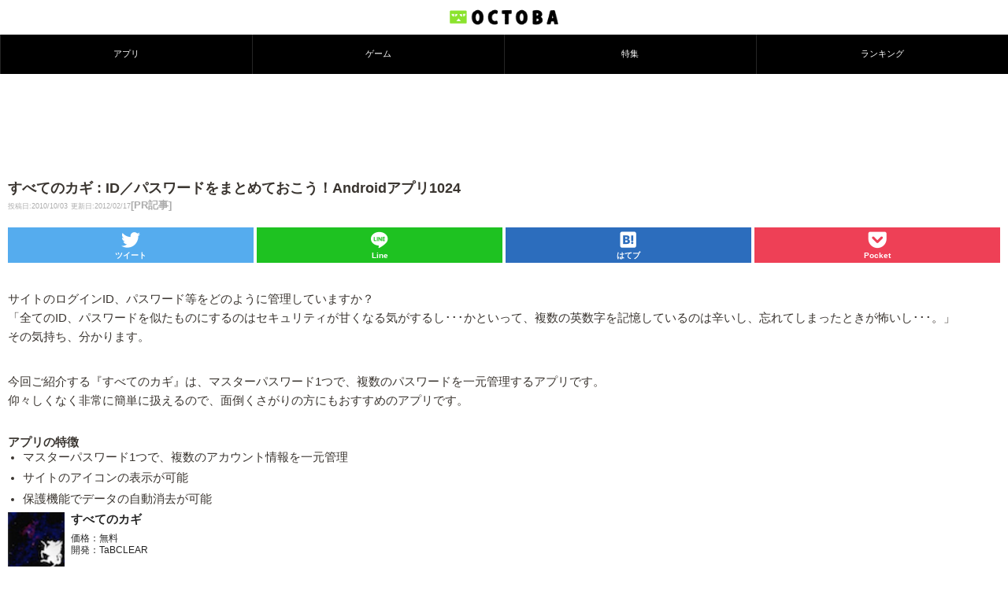

--- FILE ---
content_type: text/html; charset=utf-8
request_url: https://www.google.com/recaptcha/api2/aframe
body_size: 268
content:
<!DOCTYPE HTML><html><head><meta http-equiv="content-type" content="text/html; charset=UTF-8"></head><body><script nonce="pOI-YezTOw-kuOGT3VgvBg">/** Anti-fraud and anti-abuse applications only. See google.com/recaptcha */ try{var clients={'sodar':'https://pagead2.googlesyndication.com/pagead/sodar?'};window.addEventListener("message",function(a){try{if(a.source===window.parent){var b=JSON.parse(a.data);var c=clients[b['id']];if(c){var d=document.createElement('img');d.src=c+b['params']+'&rc='+(localStorage.getItem("rc::a")?sessionStorage.getItem("rc::b"):"");window.document.body.appendChild(d);sessionStorage.setItem("rc::e",parseInt(sessionStorage.getItem("rc::e")||0)+1);localStorage.setItem("rc::h",'1770046491643');}}}catch(b){}});window.parent.postMessage("_grecaptcha_ready", "*");}catch(b){}</script></body></html>